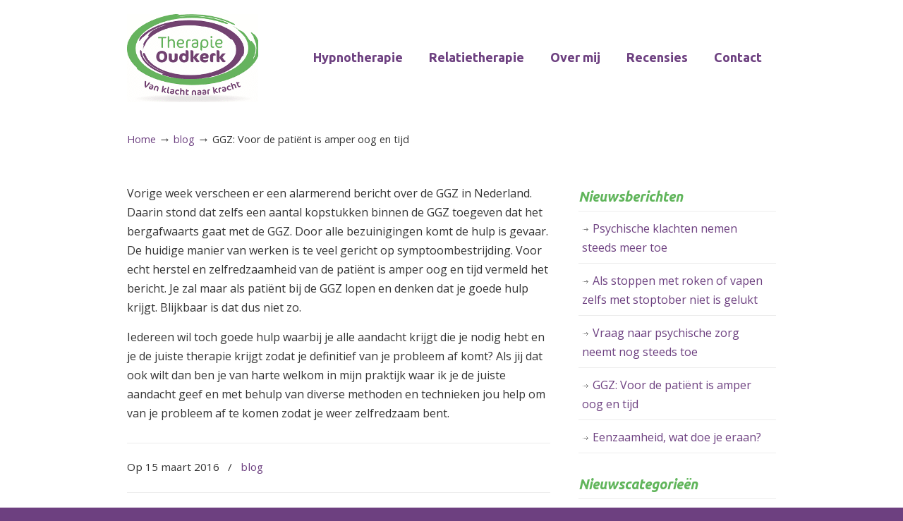

--- FILE ---
content_type: text/html; charset=UTF-8
request_url: https://therapie-zaanstad.nl/281-2/
body_size: 15106
content:
<!DOCTYPE html>
<html lang="nl-NL">
<head>
		<meta charset="UTF-8">
	<meta name="viewport" content="width=device-width, initial-scale=1.0, maximum-scale=1.0">
	<link rel="profile" href="https://gmpg.org/xfn/11">
	<meta name='robots' content='index, follow, max-image-preview:large, max-snippet:-1, max-video-preview:-1' />

	<!-- This site is optimized with the Yoast SEO plugin v26.7 - https://yoast.com/wordpress/plugins/seo/ -->
	<title>GGZ: Voor de patiënt is amper oog en tijd - Therapie Oudkerk Zaanstad</title>
<link data-rocket-preload as="style" href="https://fonts.googleapis.com/css?family=Open%20Sans%3Aregular%7CUbuntu%3A700%2C700italic&#038;display=swap" rel="preload">
<link href="https://fonts.googleapis.com/css?family=Open%20Sans%3Aregular%7CUbuntu%3A700%2C700italic&#038;display=swap" media="print" onload="this.media=&#039;all&#039;" rel="stylesheet">
<noscript data-wpr-hosted-gf-parameters=""><link rel="stylesheet" href="https://fonts.googleapis.com/css?family=Open%20Sans%3Aregular%7CUbuntu%3A700%2C700italic&#038;display=swap"></noscript>
	<link rel="canonical" href="https://therapie-zaanstad.nl/281-2/" />
	<meta property="og:locale" content="nl_NL" />
	<meta property="og:type" content="article" />
	<meta property="og:title" content="GGZ: Voor de patiënt is amper oog en tijd - Therapie Oudkerk Zaanstad" />
	<meta property="og:description" content="Vorige week verscheen er een alarmerend bericht over de GGZ in Nederland. Daarin stond dat zelfs een aantal kopstukken binnen de GGZ toegeven dat het  bergafwaarts gaat met de GGZ. Door alle bezuinigingen komt de hulp is gevaar. De huidige manier van werken is te veel gericht" />
	<meta property="og:url" content="https://therapie-zaanstad.nl/281-2/" />
	<meta property="og:site_name" content="Therapie Oudkerk Zaanstad" />
	<meta property="article:published_time" content="2016-03-15T20:31:51+00:00" />
	<meta property="article:modified_time" content="2017-01-01T21:27:59+00:00" />
	<meta name="author" content="koosoudkerktza" />
	<meta name="twitter:card" content="summary_large_image" />
	<meta name="twitter:label1" content="Geschreven door" />
	<meta name="twitter:data1" content="koosoudkerktza" />
	<meta name="twitter:label2" content="Geschatte leestijd" />
	<meta name="twitter:data2" content="1 minuut" />
	<script type="application/ld+json" class="yoast-schema-graph">{"@context":"https://schema.org","@graph":[{"@type":"Article","@id":"https://therapie-zaanstad.nl/281-2/#article","isPartOf":{"@id":"https://therapie-zaanstad.nl/281-2/"},"author":{"name":"koosoudkerktza","@id":"https://therapie-zaanstad.nl/#/schema/person/1b6dc842a317a9f8c0ea1e4177ca9cae"},"headline":"GGZ: Voor de patiënt is amper oog en tijd","datePublished":"2016-03-15T20:31:51+00:00","dateModified":"2017-01-01T21:27:59+00:00","mainEntityOfPage":{"@id":"https://therapie-zaanstad.nl/281-2/"},"wordCount":170,"articleSection":["blog"],"inLanguage":"nl-NL"},{"@type":"WebPage","@id":"https://therapie-zaanstad.nl/281-2/","url":"https://therapie-zaanstad.nl/281-2/","name":"GGZ: Voor de patiënt is amper oog en tijd - Therapie Oudkerk Zaanstad","isPartOf":{"@id":"https://therapie-zaanstad.nl/#website"},"datePublished":"2016-03-15T20:31:51+00:00","dateModified":"2017-01-01T21:27:59+00:00","author":{"@id":"https://therapie-zaanstad.nl/#/schema/person/1b6dc842a317a9f8c0ea1e4177ca9cae"},"breadcrumb":{"@id":"https://therapie-zaanstad.nl/281-2/#breadcrumb"},"inLanguage":"nl-NL","potentialAction":[{"@type":"ReadAction","target":["https://therapie-zaanstad.nl/281-2/"]}]},{"@type":"BreadcrumbList","@id":"https://therapie-zaanstad.nl/281-2/#breadcrumb","itemListElement":[{"@type":"ListItem","position":1,"name":"Home","item":"https://therapie-zaanstad.nl/"},{"@type":"ListItem","position":2,"name":"GGZ: Voor de patiënt is amper oog en tijd"}]},{"@type":"WebSite","@id":"https://therapie-zaanstad.nl/#website","url":"https://therapie-zaanstad.nl/","name":"Therapie Oudkerk Zaanstad","description":"","potentialAction":[{"@type":"SearchAction","target":{"@type":"EntryPoint","urlTemplate":"https://therapie-zaanstad.nl/?s={search_term_string}"},"query-input":{"@type":"PropertyValueSpecification","valueRequired":true,"valueName":"search_term_string"}}],"inLanguage":"nl-NL"},{"@type":"Person","@id":"https://therapie-zaanstad.nl/#/schema/person/1b6dc842a317a9f8c0ea1e4177ca9cae","name":"koosoudkerktza","image":{"@type":"ImageObject","inLanguage":"nl-NL","@id":"https://therapie-zaanstad.nl/#/schema/person/image/","url":"https://secure.gravatar.com/avatar/1c776c6a04e7f2e0934689376c12637f4afb1830bbe0c347af9b420840cff0aa?s=96&d=mm&r=g","contentUrl":"https://secure.gravatar.com/avatar/1c776c6a04e7f2e0934689376c12637f4afb1830bbe0c347af9b420840cff0aa?s=96&d=mm&r=g","caption":"koosoudkerktza"},"url":"https://therapie-zaanstad.nl/author/koosoudkerktza/"}]}</script>
	<!-- / Yoast SEO plugin. -->


<link rel='dns-prefetch' href='//fonts.googleapis.com' />
<link href='https://fonts.gstatic.com' crossorigin rel='preconnect' />
<link rel="alternate" type="application/rss+xml" title="Therapie Oudkerk Zaanstad &raquo; feed" href="https://therapie-zaanstad.nl/feed/" />
<link rel="alternate" type="application/rss+xml" title="Therapie Oudkerk Zaanstad &raquo; reacties feed" href="https://therapie-zaanstad.nl/comments/feed/" />
<link rel="alternate" title="oEmbed (JSON)" type="application/json+oembed" href="https://therapie-zaanstad.nl/wp-json/oembed/1.0/embed?url=https%3A%2F%2Ftherapie-zaanstad.nl%2F281-2%2F" />
<link rel="alternate" title="oEmbed (XML)" type="text/xml+oembed" href="https://therapie-zaanstad.nl/wp-json/oembed/1.0/embed?url=https%3A%2F%2Ftherapie-zaanstad.nl%2F281-2%2F&#038;format=xml" />
<style id='wp-img-auto-sizes-contain-inline-css' type='text/css'>
img:is([sizes=auto i],[sizes^="auto," i]){contain-intrinsic-size:3000px 1500px}
/*# sourceURL=wp-img-auto-sizes-contain-inline-css */
</style>
<style id='wp-emoji-styles-inline-css' type='text/css'>

	img.wp-smiley, img.emoji {
		display: inline !important;
		border: none !important;
		box-shadow: none !important;
		height: 1em !important;
		width: 1em !important;
		margin: 0 0.07em !important;
		vertical-align: -0.1em !important;
		background: none !important;
		padding: 0 !important;
	}
/*# sourceURL=wp-emoji-styles-inline-css */
</style>
<style id='wp-block-library-inline-css' type='text/css'>
:root{--wp-block-synced-color:#7a00df;--wp-block-synced-color--rgb:122,0,223;--wp-bound-block-color:var(--wp-block-synced-color);--wp-editor-canvas-background:#ddd;--wp-admin-theme-color:#007cba;--wp-admin-theme-color--rgb:0,124,186;--wp-admin-theme-color-darker-10:#006ba1;--wp-admin-theme-color-darker-10--rgb:0,107,160.5;--wp-admin-theme-color-darker-20:#005a87;--wp-admin-theme-color-darker-20--rgb:0,90,135;--wp-admin-border-width-focus:2px}@media (min-resolution:192dpi){:root{--wp-admin-border-width-focus:1.5px}}.wp-element-button{cursor:pointer}:root .has-very-light-gray-background-color{background-color:#eee}:root .has-very-dark-gray-background-color{background-color:#313131}:root .has-very-light-gray-color{color:#eee}:root .has-very-dark-gray-color{color:#313131}:root .has-vivid-green-cyan-to-vivid-cyan-blue-gradient-background{background:linear-gradient(135deg,#00d084,#0693e3)}:root .has-purple-crush-gradient-background{background:linear-gradient(135deg,#34e2e4,#4721fb 50%,#ab1dfe)}:root .has-hazy-dawn-gradient-background{background:linear-gradient(135deg,#faaca8,#dad0ec)}:root .has-subdued-olive-gradient-background{background:linear-gradient(135deg,#fafae1,#67a671)}:root .has-atomic-cream-gradient-background{background:linear-gradient(135deg,#fdd79a,#004a59)}:root .has-nightshade-gradient-background{background:linear-gradient(135deg,#330968,#31cdcf)}:root .has-midnight-gradient-background{background:linear-gradient(135deg,#020381,#2874fc)}:root{--wp--preset--font-size--normal:16px;--wp--preset--font-size--huge:42px}.has-regular-font-size{font-size:1em}.has-larger-font-size{font-size:2.625em}.has-normal-font-size{font-size:var(--wp--preset--font-size--normal)}.has-huge-font-size{font-size:var(--wp--preset--font-size--huge)}.has-text-align-center{text-align:center}.has-text-align-left{text-align:left}.has-text-align-right{text-align:right}.has-fit-text{white-space:nowrap!important}#end-resizable-editor-section{display:none}.aligncenter{clear:both}.items-justified-left{justify-content:flex-start}.items-justified-center{justify-content:center}.items-justified-right{justify-content:flex-end}.items-justified-space-between{justify-content:space-between}.screen-reader-text{border:0;clip-path:inset(50%);height:1px;margin:-1px;overflow:hidden;padding:0;position:absolute;width:1px;word-wrap:normal!important}.screen-reader-text:focus{background-color:#ddd;clip-path:none;color:#444;display:block;font-size:1em;height:auto;left:5px;line-height:normal;padding:15px 23px 14px;text-decoration:none;top:5px;width:auto;z-index:100000}html :where(.has-border-color){border-style:solid}html :where([style*=border-top-color]){border-top-style:solid}html :where([style*=border-right-color]){border-right-style:solid}html :where([style*=border-bottom-color]){border-bottom-style:solid}html :where([style*=border-left-color]){border-left-style:solid}html :where([style*=border-width]){border-style:solid}html :where([style*=border-top-width]){border-top-style:solid}html :where([style*=border-right-width]){border-right-style:solid}html :where([style*=border-bottom-width]){border-bottom-style:solid}html :where([style*=border-left-width]){border-left-style:solid}html :where(img[class*=wp-image-]){height:auto;max-width:100%}:where(figure){margin:0 0 1em}html :where(.is-position-sticky){--wp-admin--admin-bar--position-offset:var(--wp-admin--admin-bar--height,0px)}@media screen and (max-width:600px){html :where(.is-position-sticky){--wp-admin--admin-bar--position-offset:0px}}

/*# sourceURL=wp-block-library-inline-css */
</style><style id='global-styles-inline-css' type='text/css'>
:root{--wp--preset--aspect-ratio--square: 1;--wp--preset--aspect-ratio--4-3: 4/3;--wp--preset--aspect-ratio--3-4: 3/4;--wp--preset--aspect-ratio--3-2: 3/2;--wp--preset--aspect-ratio--2-3: 2/3;--wp--preset--aspect-ratio--16-9: 16/9;--wp--preset--aspect-ratio--9-16: 9/16;--wp--preset--color--black: #000000;--wp--preset--color--cyan-bluish-gray: #abb8c3;--wp--preset--color--white: #ffffff;--wp--preset--color--pale-pink: #f78da7;--wp--preset--color--vivid-red: #cf2e2e;--wp--preset--color--luminous-vivid-orange: #ff6900;--wp--preset--color--luminous-vivid-amber: #fcb900;--wp--preset--color--light-green-cyan: #7bdcb5;--wp--preset--color--vivid-green-cyan: #00d084;--wp--preset--color--pale-cyan-blue: #8ed1fc;--wp--preset--color--vivid-cyan-blue: #0693e3;--wp--preset--color--vivid-purple: #9b51e0;--wp--preset--gradient--vivid-cyan-blue-to-vivid-purple: linear-gradient(135deg,rgb(6,147,227) 0%,rgb(155,81,224) 100%);--wp--preset--gradient--light-green-cyan-to-vivid-green-cyan: linear-gradient(135deg,rgb(122,220,180) 0%,rgb(0,208,130) 100%);--wp--preset--gradient--luminous-vivid-amber-to-luminous-vivid-orange: linear-gradient(135deg,rgb(252,185,0) 0%,rgb(255,105,0) 100%);--wp--preset--gradient--luminous-vivid-orange-to-vivid-red: linear-gradient(135deg,rgb(255,105,0) 0%,rgb(207,46,46) 100%);--wp--preset--gradient--very-light-gray-to-cyan-bluish-gray: linear-gradient(135deg,rgb(238,238,238) 0%,rgb(169,184,195) 100%);--wp--preset--gradient--cool-to-warm-spectrum: linear-gradient(135deg,rgb(74,234,220) 0%,rgb(151,120,209) 20%,rgb(207,42,186) 40%,rgb(238,44,130) 60%,rgb(251,105,98) 80%,rgb(254,248,76) 100%);--wp--preset--gradient--blush-light-purple: linear-gradient(135deg,rgb(255,206,236) 0%,rgb(152,150,240) 100%);--wp--preset--gradient--blush-bordeaux: linear-gradient(135deg,rgb(254,205,165) 0%,rgb(254,45,45) 50%,rgb(107,0,62) 100%);--wp--preset--gradient--luminous-dusk: linear-gradient(135deg,rgb(255,203,112) 0%,rgb(199,81,192) 50%,rgb(65,88,208) 100%);--wp--preset--gradient--pale-ocean: linear-gradient(135deg,rgb(255,245,203) 0%,rgb(182,227,212) 50%,rgb(51,167,181) 100%);--wp--preset--gradient--electric-grass: linear-gradient(135deg,rgb(202,248,128) 0%,rgb(113,206,126) 100%);--wp--preset--gradient--midnight: linear-gradient(135deg,rgb(2,3,129) 0%,rgb(40,116,252) 100%);--wp--preset--font-size--small: 14px;--wp--preset--font-size--medium: 20px;--wp--preset--font-size--large: 36px;--wp--preset--font-size--x-large: 42px;--wp--preset--font-size--normal: 16px;--wp--preset--font-size--larger: 50px;--wp--preset--spacing--20: 0.44rem;--wp--preset--spacing--30: 0.67rem;--wp--preset--spacing--40: 1rem;--wp--preset--spacing--50: 1.5rem;--wp--preset--spacing--60: 2.25rem;--wp--preset--spacing--70: 3.38rem;--wp--preset--spacing--80: 5.06rem;--wp--preset--shadow--natural: 6px 6px 9px rgba(0, 0, 0, 0.2);--wp--preset--shadow--deep: 12px 12px 50px rgba(0, 0, 0, 0.4);--wp--preset--shadow--sharp: 6px 6px 0px rgba(0, 0, 0, 0.2);--wp--preset--shadow--outlined: 6px 6px 0px -3px rgb(255, 255, 255), 6px 6px rgb(0, 0, 0);--wp--preset--shadow--crisp: 6px 6px 0px rgb(0, 0, 0);}:where(.is-layout-flex){gap: 0.5em;}:where(.is-layout-grid){gap: 0.5em;}body .is-layout-flex{display: flex;}.is-layout-flex{flex-wrap: wrap;align-items: center;}.is-layout-flex > :is(*, div){margin: 0;}body .is-layout-grid{display: grid;}.is-layout-grid > :is(*, div){margin: 0;}:where(.wp-block-columns.is-layout-flex){gap: 2em;}:where(.wp-block-columns.is-layout-grid){gap: 2em;}:where(.wp-block-post-template.is-layout-flex){gap: 1.25em;}:where(.wp-block-post-template.is-layout-grid){gap: 1.25em;}.has-black-color{color: var(--wp--preset--color--black) !important;}.has-cyan-bluish-gray-color{color: var(--wp--preset--color--cyan-bluish-gray) !important;}.has-white-color{color: var(--wp--preset--color--white) !important;}.has-pale-pink-color{color: var(--wp--preset--color--pale-pink) !important;}.has-vivid-red-color{color: var(--wp--preset--color--vivid-red) !important;}.has-luminous-vivid-orange-color{color: var(--wp--preset--color--luminous-vivid-orange) !important;}.has-luminous-vivid-amber-color{color: var(--wp--preset--color--luminous-vivid-amber) !important;}.has-light-green-cyan-color{color: var(--wp--preset--color--light-green-cyan) !important;}.has-vivid-green-cyan-color{color: var(--wp--preset--color--vivid-green-cyan) !important;}.has-pale-cyan-blue-color{color: var(--wp--preset--color--pale-cyan-blue) !important;}.has-vivid-cyan-blue-color{color: var(--wp--preset--color--vivid-cyan-blue) !important;}.has-vivid-purple-color{color: var(--wp--preset--color--vivid-purple) !important;}.has-black-background-color{background-color: var(--wp--preset--color--black) !important;}.has-cyan-bluish-gray-background-color{background-color: var(--wp--preset--color--cyan-bluish-gray) !important;}.has-white-background-color{background-color: var(--wp--preset--color--white) !important;}.has-pale-pink-background-color{background-color: var(--wp--preset--color--pale-pink) !important;}.has-vivid-red-background-color{background-color: var(--wp--preset--color--vivid-red) !important;}.has-luminous-vivid-orange-background-color{background-color: var(--wp--preset--color--luminous-vivid-orange) !important;}.has-luminous-vivid-amber-background-color{background-color: var(--wp--preset--color--luminous-vivid-amber) !important;}.has-light-green-cyan-background-color{background-color: var(--wp--preset--color--light-green-cyan) !important;}.has-vivid-green-cyan-background-color{background-color: var(--wp--preset--color--vivid-green-cyan) !important;}.has-pale-cyan-blue-background-color{background-color: var(--wp--preset--color--pale-cyan-blue) !important;}.has-vivid-cyan-blue-background-color{background-color: var(--wp--preset--color--vivid-cyan-blue) !important;}.has-vivid-purple-background-color{background-color: var(--wp--preset--color--vivid-purple) !important;}.has-black-border-color{border-color: var(--wp--preset--color--black) !important;}.has-cyan-bluish-gray-border-color{border-color: var(--wp--preset--color--cyan-bluish-gray) !important;}.has-white-border-color{border-color: var(--wp--preset--color--white) !important;}.has-pale-pink-border-color{border-color: var(--wp--preset--color--pale-pink) !important;}.has-vivid-red-border-color{border-color: var(--wp--preset--color--vivid-red) !important;}.has-luminous-vivid-orange-border-color{border-color: var(--wp--preset--color--luminous-vivid-orange) !important;}.has-luminous-vivid-amber-border-color{border-color: var(--wp--preset--color--luminous-vivid-amber) !important;}.has-light-green-cyan-border-color{border-color: var(--wp--preset--color--light-green-cyan) !important;}.has-vivid-green-cyan-border-color{border-color: var(--wp--preset--color--vivid-green-cyan) !important;}.has-pale-cyan-blue-border-color{border-color: var(--wp--preset--color--pale-cyan-blue) !important;}.has-vivid-cyan-blue-border-color{border-color: var(--wp--preset--color--vivid-cyan-blue) !important;}.has-vivid-purple-border-color{border-color: var(--wp--preset--color--vivid-purple) !important;}.has-vivid-cyan-blue-to-vivid-purple-gradient-background{background: var(--wp--preset--gradient--vivid-cyan-blue-to-vivid-purple) !important;}.has-light-green-cyan-to-vivid-green-cyan-gradient-background{background: var(--wp--preset--gradient--light-green-cyan-to-vivid-green-cyan) !important;}.has-luminous-vivid-amber-to-luminous-vivid-orange-gradient-background{background: var(--wp--preset--gradient--luminous-vivid-amber-to-luminous-vivid-orange) !important;}.has-luminous-vivid-orange-to-vivid-red-gradient-background{background: var(--wp--preset--gradient--luminous-vivid-orange-to-vivid-red) !important;}.has-very-light-gray-to-cyan-bluish-gray-gradient-background{background: var(--wp--preset--gradient--very-light-gray-to-cyan-bluish-gray) !important;}.has-cool-to-warm-spectrum-gradient-background{background: var(--wp--preset--gradient--cool-to-warm-spectrum) !important;}.has-blush-light-purple-gradient-background{background: var(--wp--preset--gradient--blush-light-purple) !important;}.has-blush-bordeaux-gradient-background{background: var(--wp--preset--gradient--blush-bordeaux) !important;}.has-luminous-dusk-gradient-background{background: var(--wp--preset--gradient--luminous-dusk) !important;}.has-pale-ocean-gradient-background{background: var(--wp--preset--gradient--pale-ocean) !important;}.has-electric-grass-gradient-background{background: var(--wp--preset--gradient--electric-grass) !important;}.has-midnight-gradient-background{background: var(--wp--preset--gradient--midnight) !important;}.has-small-font-size{font-size: var(--wp--preset--font-size--small) !important;}.has-medium-font-size{font-size: var(--wp--preset--font-size--medium) !important;}.has-large-font-size{font-size: var(--wp--preset--font-size--large) !important;}.has-x-large-font-size{font-size: var(--wp--preset--font-size--x-large) !important;}
/*# sourceURL=global-styles-inline-css */
</style>

<style id='classic-theme-styles-inline-css' type='text/css'>
/*! This file is auto-generated */
.wp-block-button__link{color:#fff;background-color:#32373c;border-radius:9999px;box-shadow:none;text-decoration:none;padding:calc(.667em + 2px) calc(1.333em + 2px);font-size:1.125em}.wp-block-file__button{background:#32373c;color:#fff;text-decoration:none}
/*# sourceURL=/wp-includes/css/classic-themes.min.css */
</style>
<link data-minify="1" rel='stylesheet' id='essential-grid-plugin-settings-css' href='https://therapie-zaanstad.nl/wp-content/cache/min/1/wp-content/plugins/essential-grid/public/assets/css/settings.css?ver=1697997941' type='text/css' media='all' />
<link data-minify="1" rel='stylesheet' id='tp-fontello-css' href='https://therapie-zaanstad.nl/wp-content/cache/min/1/wp-content/plugins/essential-grid/public/assets/font/fontello/css/fontello.css?ver=1697997941' type='text/css' media='all' />

<link data-minify="1" rel='stylesheet' id='u-design-reset-css' href='https://therapie-zaanstad.nl/wp-content/cache/min/1/wp-content/themes/u-design/assets/css/frontend/layout/reset.css?ver=1697997941' type='text/css' media='screen' />
<link data-minify="1" rel='stylesheet' id='u-design-grid-960-css' href='https://therapie-zaanstad.nl/wp-content/cache/min/1/wp-content/themes/u-design/assets/css/frontend/layout/960.css?ver=1697997941' type='text/css' media='screen' />
<link data-minify="1" rel='stylesheet' id='u-design-superfish_menu-css' href='https://therapie-zaanstad.nl/wp-content/cache/min/1/wp-content/themes/u-design/inc/frontend/superfish-menu/css/superfish.css?ver=1697997941' type='text/css' media='screen' />
<link data-minify="1" rel='stylesheet' id='u-design-pretty_photo-css' href='https://therapie-zaanstad.nl/wp-content/cache/min/1/wp-content/themes/u-design/inc/frontend/prettyPhoto/css/prettyPhoto.css?ver=1697997941' type='text/css' media='screen' />
<link data-minify="1" rel='stylesheet' id='u-design-font-awesome-css' href='https://therapie-zaanstad.nl/wp-content/cache/min/1/wp-content/themes/u-design/inc/shared/font-awesome/css/font-awesome.min.css?ver=1697997941' type='text/css' media='screen' />
<link data-minify="1" rel='stylesheet' id='u-design-style-css' href='https://therapie-zaanstad.nl/wp-content/cache/min/1/wp-content/themes/u-design/assets/css/frontend/global/style.css?ver=1697997941' type='text/css' media='screen' />
<link data-minify="1" rel='stylesheet' id='u-design-custom-style-css' href='https://therapie-zaanstad.nl/wp-content/cache/min/1/wp-content/themes/u-design/assets/css/frontend/global/custom_style.css?ver=1697997941' type='text/css' media='screen' />
<link data-minify="1" rel='stylesheet' id='u-design-responsive-css' href='https://therapie-zaanstad.nl/wp-content/cache/min/1/wp-content/themes/u-design/assets/css/frontend/layout/responsive.css?ver=1697997941' type='text/css' media='screen' />
<link data-minify="1" rel='stylesheet' id='u-design-style-orig-css' href='https://therapie-zaanstad.nl/wp-content/cache/min/1/wp-content/themes/u-design-child/style.css?ver=1697997941' type='text/css' media='screen' />
<link data-minify="1" rel='stylesheet' id='wp-pagenavi-css' href='https://therapie-zaanstad.nl/wp-content/cache/min/1/wp-content/plugins/wp-pagenavi/pagenavi-css.css?ver=1697997941' type='text/css' media='all' />
<link data-minify="1" rel='stylesheet' id='call-now-button-modern-style-css' href='https://therapie-zaanstad.nl/wp-content/cache/min/1/wp-content/plugins/call-now-button/resources/style/modern.css?ver=1697997942' type='text/css' media='all' />
<script type="text/javascript" src="https://therapie-zaanstad.nl/wp-includes/js/jquery/jquery.min.js?ver=3.7.1" id="jquery-core-js"></script>
<script type="text/javascript" src="https://therapie-zaanstad.nl/wp-includes/js/jquery/jquery-migrate.min.js?ver=3.4.1" id="jquery-migrate-js"></script>
<script type="text/javascript" src="//therapie-zaanstad.nl/wp-content/plugins/revslider/sr6/assets/js/rbtools.min.js?ver=6.7.29" async id="tp-tools-js"></script>
<script type="text/javascript" src="//therapie-zaanstad.nl/wp-content/plugins/revslider/sr6/assets/js/rs6.min.js?ver=6.7.35" async id="revmin-js"></script>
<script></script><link rel="https://api.w.org/" href="https://therapie-zaanstad.nl/wp-json/" /><link rel="alternate" title="JSON" type="application/json" href="https://therapie-zaanstad.nl/wp-json/wp/v2/posts/281" /><link rel="EditURI" type="application/rsd+xml" title="RSD" href="https://therapie-zaanstad.nl/xmlrpc.php?rsd" />
<link rel='shortlink' href='https://therapie-zaanstad.nl/?p=281' />
<!-- Global site tag (gtag.js) - Google Analytics -->
<script async src="https://www.googletagmanager.com/gtag/js?id=UA-112758310-1"></script>
<script>
  window.dataLayer = window.dataLayer || [];
  function gtag(){dataLayer.push(arguments);}
  gtag('js', new Date());

  gtag('config',‘UA-112758310-1, { 'anonymize_ip': true });
</script><meta name="generator" content="Powered by WPBakery Page Builder - drag and drop page builder for WordPress."/>
<meta name="generator" content="Powered by Slider Revolution 6.7.35 - responsive, Mobile-Friendly Slider Plugin for WordPress with comfortable drag and drop interface." />
<link rel="pingback" href="https://therapie-zaanstad.nl/xmlrpc.php" />
<link rel="icon" href="https://therapie-zaanstad.nl/wp-content/uploads/2018/10/cropped-favicon-1-32x32.png" sizes="32x32" />
<link rel="icon" href="https://therapie-zaanstad.nl/wp-content/uploads/2018/10/cropped-favicon-1-192x192.png" sizes="192x192" />
<link rel="apple-touch-icon" href="https://therapie-zaanstad.nl/wp-content/uploads/2018/10/cropped-favicon-1-180x180.png" />
<meta name="msapplication-TileImage" content="https://therapie-zaanstad.nl/wp-content/uploads/2018/10/cropped-favicon-1-270x270.png" />
<script>function setREVStartSize(e){
			//window.requestAnimationFrame(function() {
				window.RSIW = window.RSIW===undefined ? window.innerWidth : window.RSIW;
				window.RSIH = window.RSIH===undefined ? window.innerHeight : window.RSIH;
				try {
					var pw = document.getElementById(e.c).parentNode.offsetWidth,
						newh;
					pw = pw===0 || isNaN(pw) || (e.l=="fullwidth" || e.layout=="fullwidth") ? window.RSIW : pw;
					e.tabw = e.tabw===undefined ? 0 : parseInt(e.tabw);
					e.thumbw = e.thumbw===undefined ? 0 : parseInt(e.thumbw);
					e.tabh = e.tabh===undefined ? 0 : parseInt(e.tabh);
					e.thumbh = e.thumbh===undefined ? 0 : parseInt(e.thumbh);
					e.tabhide = e.tabhide===undefined ? 0 : parseInt(e.tabhide);
					e.thumbhide = e.thumbhide===undefined ? 0 : parseInt(e.thumbhide);
					e.mh = e.mh===undefined || e.mh=="" || e.mh==="auto" ? 0 : parseInt(e.mh,0);
					if(e.layout==="fullscreen" || e.l==="fullscreen")
						newh = Math.max(e.mh,window.RSIH);
					else{
						e.gw = Array.isArray(e.gw) ? e.gw : [e.gw];
						for (var i in e.rl) if (e.gw[i]===undefined || e.gw[i]===0) e.gw[i] = e.gw[i-1];
						e.gh = e.el===undefined || e.el==="" || (Array.isArray(e.el) && e.el.length==0)? e.gh : e.el;
						e.gh = Array.isArray(e.gh) ? e.gh : [e.gh];
						for (var i in e.rl) if (e.gh[i]===undefined || e.gh[i]===0) e.gh[i] = e.gh[i-1];
											
						var nl = new Array(e.rl.length),
							ix = 0,
							sl;
						e.tabw = e.tabhide>=pw ? 0 : e.tabw;
						e.thumbw = e.thumbhide>=pw ? 0 : e.thumbw;
						e.tabh = e.tabhide>=pw ? 0 : e.tabh;
						e.thumbh = e.thumbhide>=pw ? 0 : e.thumbh;
						for (var i in e.rl) nl[i] = e.rl[i]<window.RSIW ? 0 : e.rl[i];
						sl = nl[0];
						for (var i in nl) if (sl>nl[i] && nl[i]>0) { sl = nl[i]; ix=i;}
						var m = pw>(e.gw[ix]+e.tabw+e.thumbw) ? 1 : (pw-(e.tabw+e.thumbw)) / (e.gw[ix]);
						newh =  (e.gh[ix] * m) + (e.tabh + e.thumbh);
					}
					var el = document.getElementById(e.c);
					if (el!==null && el) el.style.height = newh+"px";
					el = document.getElementById(e.c+"_wrapper");
					if (el!==null && el) {
						el.style.height = newh+"px";
						el.style.display = "block";
					}
				} catch(e){
					console.log("Failure at Presize of Slider:" + e)
				}
			//});
		  };</script>
		<style type="text/css" id="wp-custom-css">
			div.wpforms-container-full .wpforms-form input[type=submit], 
div.wpforms-container-full .wpforms-form button[type=submit] {
    background-color: #6D4080; /* purple background */
color: #fff; /* white text */
width: 100%; /* Make the button full-width */
}		</style>
		<noscript><style> .wpb_animate_when_almost_visible { opacity: 1; }</style></noscript>	<link data-minify="1" rel='stylesheet' id='rs-plugin-settings-css' href='https://therapie-zaanstad.nl/wp-content/cache/min/1/wp-content/plugins/revslider/sr6/assets/css/rs6.css?ver=1712341050' type='text/css' media='all' />
<style id='rs-plugin-settings-inline-css' type='text/css'>
#rs-demo-id {}
/*# sourceURL=rs-plugin-settings-inline-css */
</style>
<meta name="generator" content="WP Rocket 3.20.3" data-wpr-features="wpr_minify_js wpr_minify_css wpr_preload_links wpr_desktop" /></head>
<body  class="wp-singular post-template-default single single-post postid-281 single-format-standard wp-embed-responsive wp-theme-u-design wp-child-theme-u-design-child u-design-responsive-on  u-design-fixed-menu-on wpb-js-composer js-comp-ver-8.2 vc_responsive udesign-is-global-page-width udesign-fa no_title_section">
		
	<div data-rocket-location-hash="0b656cf6e8281144dd19b31076427168" id="wrapper-1">
					<header data-rocket-location-hash="a8be6afe9f28ca3b14b39379bfab019b" id="top-wrapper">
								<div data-rocket-location-hash="575258654e34b395ec3209394811b08c" id="top-elements" class="container_24">
							<div id="logo" class="grid_14">
							<div class="site-name"><a title="Therapie Oudkerk Zaanstad" href="https://therapie-zaanstad.nl">Therapie Oudkerk Zaanstad</a></div>
					</div>
					</div>
				<!-- end top-elements -->
						<div data-rocket-location-hash="02359f913691b0f71dccb921293d532c" class="clear"></div>
		<nav id="main-menu">
			<div id="dropdown-holder" class="container_24">
				<div id="navigation-menu" class="navigation-menu"><ul id="main-top-menu" class="sf-menu"><li id="menu-item-1051" class="menu-item menu-item-type-custom menu-item-object-custom menu-item-has-children menu-item-1051"><a href="#"><span>Hypnotherapie</span></a>
<ul class="sub-menu">
	<li id="menu-item-1065" class="menu-item menu-item-type-post_type menu-item-object-page menu-item-1065"><a href="https://therapie-zaanstad.nl/hypnotherapie-hypnosetherapie/"><span>Wat is hypnotherapie</span></a></li>
	<li id="menu-item-1116" class="menu-item menu-item-type-post_type menu-item-object-page menu-item-1116"><a href="https://therapie-zaanstad.nl/waarbij-helpt-hypnotherapie/"><span>Bij welke klachten helpt hypnotherapie?</span></a></li>
	<li id="menu-item-1043" class="menu-item menu-item-type-post_type menu-item-object-page menu-item-1043"><a href="https://therapie-zaanstad.nl/stoppen-met-roken-met-hypnotherapie/"><span>Stoppen met roken met hypnotherapie</span></a></li>
	<li id="menu-item-1040" class="menu-item menu-item-type-post_type menu-item-object-page menu-item-1040"><a href="https://therapie-zaanstad.nl/afvallen-met-hypnotherapie/"><span>Afvallen met hypnotherapie</span></a></li>
	<li id="menu-item-1595" class="menu-item menu-item-type-post_type menu-item-object-page menu-item-1595"><a href="https://therapie-zaanstad.nl/zelfbeeld-onzekerheid-zelfvertrouwen/"><span>Zelfvertrouwen verbeteren met hypnotherapie</span></a></li>
	<li id="menu-item-1230" class="menu-item menu-item-type-post_type menu-item-object-page menu-item-1230"><a href="https://therapie-zaanstad.nl/regressie-regressietherapie/"><span>Regressie-regressietherapie</span></a></li>
	<li id="menu-item-1231" class="menu-item menu-item-type-post_type menu-item-object-page menu-item-1231"><a href="https://therapie-zaanstad.nl/zielsregressie/"><span>Zielsregressie</span></a></li>
	<li id="menu-item-1204" class="menu-item menu-item-type-post_type menu-item-object-page menu-item-1204"><a href="https://therapie-zaanstad.nl/stress-aanpakken-met-hypnotherapie/"><span>Stress aanpakken met hypnotherapie</span></a></li>
	<li id="menu-item-1623" class="menu-item menu-item-type-post_type menu-item-object-page menu-item-1623"><a href="https://therapie-zaanstad.nl/lichamelijke-klachten-oplossen-met-hypnotherapie/"><span>Lichamelijke klachten oplossen met hypnotherapie</span></a></li>
	<li id="menu-item-1562" class="menu-item menu-item-type-post_type menu-item-object-page menu-item-1562"><a href="https://therapie-zaanstad.nl/angst-fobie-oplossen-met-hypnotherapie/"><span>Angst en fobie oplossen met hypnotherapie</span></a></li>
	<li id="menu-item-347" class="menu-item menu-item-type-post_type menu-item-object-page menu-item-347"><a href="https://therapie-zaanstad.nl/life-coaching/"><span>Life-coaching</span></a></li>
</ul>
</li>
<li id="menu-item-346" class="menu-item menu-item-type-post_type menu-item-object-page menu-item-346"><a href="https://therapie-zaanstad.nl/relatietherapie/"><span>Relatietherapie</span></a></li>
<li id="menu-item-1052" class="menu-item menu-item-type-custom menu-item-object-custom menu-item-has-children menu-item-1052"><a href="#"><span>Over mij</span></a>
<ul class="sub-menu">
	<li id="menu-item-349" class="menu-item menu-item-type-post_type menu-item-object-page menu-item-privacy-policy menu-item-349"><a rel="privacy-policy" href="https://therapie-zaanstad.nl/therapeut-coach-koos-oudkerk/"><span>Wie ben ik</span></a></li>
	<li id="menu-item-1050" class="menu-item menu-item-type-post_type menu-item-object-page menu-item-1050"><a href="https://therapie-zaanstad.nl/tarieven-hypnotherapie-relatietherapie/"><span>Tarieven</span></a></li>
</ul>
</li>
<li id="menu-item-1099" class="menu-item menu-item-type-post_type menu-item-object-page menu-item-1099"><a href="https://therapie-zaanstad.nl/recensies-hypnotherapie-relatietherapie-life-coaching/"><span>Recensies</span></a></li>
<li id="menu-item-899" class="menu-item menu-item-type-post_type menu-item-object-page menu-item-899"><a href="https://therapie-zaanstad.nl/contact/"><span>Contact</span></a></li>
</ul></div>			</div>
			<!-- end dropdown-holder -->
		</nav>
		<!-- end top-main-menu -->
				</header>
			<!-- end top-wrapper -->
					<div data-rocket-location-hash="efd4e198d77daa3e330951be43db3c6c" class="clear"></div>

				<div data-rocket-location-hash="b7b8a453dbf994d138c0b260247ef354" id="sticky-menu-alias"></div>
		<div data-rocket-location-hash="057a4b3885a4b3cd18af00ca5cc093d5" class="clear"></div>
				<a id="sticky-menu-logo" href="https://therapie-zaanstad.nl" title="Therapie Oudkerk Zaanstad"><img height="40" src="https://therapie-zaanstad.nl/wp-content/uploads/2021/11/Logo-Therapie-Zaanstad-sticky.jpg" alt="logo" /></a>
		
					<section data-rocket-location-hash="fc9cc04c5f33abe183f0bdbdc807fd4a" id="page-content-title">
				<div data-rocket-location-hash="84466fe8621d6084046f3ffdb1338a07" id="page-content-header" class="container_24">
							<div id="page-title">
																			<h1 class="single-pagetitle">GGZ: Voor de patiënt is amper oog en tijd</h1>
																	</div>
					<!-- end page-title -->
						</div>
				<!-- end page-content-header -->
			</section>
			<!-- end page-content-title -->
			<div data-rocket-location-hash="08815472355de1e9fb8405f196dec671" class="clear"></div>
				
			<section data-rocket-location-hash="b3196729c8430c334bde636b5def99f8" id="page-content">

			<nav id="breadcrumbs-container" class="container_24"><p class="breadcrumbs"><a href="https://therapie-zaanstad.nl">Home</a><span class="breadarrow"> &rarr; </span><a href="https://therapie-zaanstad.nl/category/blog/">blog</a><span class="breadarrow"> &rarr; </span><span class="current_crumb">GGZ: Voor de patiënt is amper oog en tijd </span></p></nav>
	<div data-rocket-location-hash="12d0a393f6b603f6e542d2e196e8dc53" id="content-container" class="container_24">
		<main id="main-content" role="main" class="grid_16">
			<div class="main-content-padding">
				

<article class="post-281 post type-post status-publish format-standard hentry category-blog" id="post-281">
    
	    
	<div class="entry">
		<p>Vorige week verscheen er een alarmerend bericht over de GGZ in Nederland. Daarin stond dat zelfs een aantal kopstukken binnen de GGZ toegeven dat het  bergafwaarts gaat met de GGZ. Door alle bezuinigingen komt de hulp is gevaar. De huidige manier van werken is te veel gericht op symptoombestrijding. Voor echt herstel en zelfredzaamheid van de patiënt is amper oog en tijd vermeld het bericht. Je zal maar als patiënt bij de GGZ lopen en denken dat je goede hulp krijgt. Blijkbaar is dat dus niet zo.</p>
<p>Iedereen wil toch goede hulp waarbij je alle aandacht krijgt die je nodig hebt en je de juiste therapie krijgt zodat je definitief van je probleem af komt? Als jij dat ook wilt dan ben je van harte welkom in mijn praktijk waar ik je de juiste aandacht geef en met behulp van diverse methoden en technieken jou help om van je probleem af te komen zodat je weer zelfredzaam bent.</p>

<div class="single-postmetadata-divider-top"><div class="divider"></div></div>

<section class="postmetadata">
	<span>
		Op 15 maart 2016 	</span> &nbsp; <span class="categories-link-divider">/ &nbsp;</span> <span class="postmetadata-categories-link"><a href="https://therapie-zaanstad.nl/category/blog/" rel="category tag">blog</a></span> &nbsp;   
	</section><!-- end postmetadata -->

<div class="single-postmetadata-divider-bottom"><div class="divider"></div></div>
	</div>
    
	    
</article>
<div data-rocket-location-hash="53afab11ed4d01747b52a96cea7ace2d" class="clear"></div>


<div data-rocket-location-hash="430a42a23c6d56403caa3ac6db1ee7ee" class="clear"></div>


<div data-rocket-location-hash="a0673e9fe2c339aaa20b80f4cd412d11" class="clear"></div>

			</div><!-- end main-content-padding -->
		</main><!-- end main-content -->

		
<aside id="sidebar" class="grid_8">
	<div id="sidebarSubnav">
		
		<div id="recent-posts-4" class="widget widget_recent_entries custom-formatting">
		<h3 class="widgettitle">Nieuwsberichten</h3>
		<ul>
											<li>
					<a href="https://therapie-zaanstad.nl/psychische-klachten-nemen-steeds-meer-toe/">Psychische klachten nemen steeds meer toe</a>
									</li>
											<li>
					<a href="https://therapie-zaanstad.nl/als-stoppen-met-roken-of-vapen-zelfs-met-stoptober-niet-is-gelukt/">Als stoppen met roken of vapen zelfs met stoptober niet is gelukt</a>
									</li>
											<li>
					<a href="https://therapie-zaanstad.nl/vraag-naar-psychische-zorg-neemt-nog-steeds-toe/">Vraag naar psychische zorg neemt nog steeds toe</a>
									</li>
											<li>
					<a href="https://therapie-zaanstad.nl/281-2/" aria-current="page">GGZ: Voor de patiënt is amper oog en tijd</a>
									</li>
											<li>
					<a href="https://therapie-zaanstad.nl/eenzaamheid-wat-doe-je-eraan/">Eenzaamheid, wat doe je eraan?</a>
									</li>
					</ul>

		</div><div id="categories-3" class="widget widget_categories custom-formatting"><h3 class="widgettitle">Nieuwscategorieën</h3>
			<ul>
					<li class="cat-item cat-item-1"><a href="https://therapie-zaanstad.nl/category/blog/">blog</a>
</li>
			</ul>

			</div>	</div>
</aside><!-- end sidebar -->


	</div><!-- end content-container -->
	
<div data-rocket-location-hash="01a64480189459056b5a75addc559f5b" class="clear"></div>


</section><!-- end page-content -->

<div class="clear"></div>


		<section data-rocket-location-hash="5b1aac7ab69237c5633b6bda062f1e50" id="bottom-bg">
			<div data-rocket-location-hash="9d9c22ac39191b694976231564220cb8" id="bottom" class="container_24">
				<div class="bottom-content-padding">
					<div id='bottom_1' class='one_fourth'><div class='column-content-wrapper'><div class="bottom-col-content widget_media_image substitute_widget_class"><h3 class="bottom-col-title">Koos Oudkerk</h3><img width="300" height="300" src="https://therapie-zaanstad.nl/wp-content/uploads/2018/09/Therapeut-Koos-Oudkerk-300x300.jpg" class="image wp-image-1112  attachment-medium size-medium" alt="Koos Oudkerk Therapeut Zaanstad" style="max-width: 100%; height: auto;" decoding="async" loading="lazy" srcset="https://therapie-zaanstad.nl/wp-content/uploads/2018/09/Therapeut-Koos-Oudkerk-300x300.jpg 300w, https://therapie-zaanstad.nl/wp-content/uploads/2018/09/Therapeut-Koos-Oudkerk-150x150.jpg 150w, https://therapie-zaanstad.nl/wp-content/uploads/2018/09/Therapeut-Koos-Oudkerk-768x768.jpg 768w, https://therapie-zaanstad.nl/wp-content/uploads/2018/09/Therapeut-Koos-Oudkerk.jpg 900w" sizes="auto, (max-width: 300px) 100vw, 300px" /></div></div></div><!-- end bottom_1 --><div id='bottom_2' class='one_fourth'><div class='column-content-wrapper'><div class="bottom-col-content widget_text substitute_widget_class"><h3 class="bottom-col-title">Contactgegevens</h3>			<div class="textwidget"><p>Therapie Oudkerk<br />
P. Boorsmastraat 14<br />
1507 WS Zaandam<br />
T <a href="tel:0610672688">06 &#8211; 1067 2688</a><br />
E <a href="mailto:info@therapie-zaanstad.nl">info@therapie-zaanstad.nl</a></p>
</div>
		</div></div></div><!-- end bottom_2 --><div id='bottom_3' class='one_fourth'><div class='column-content-wrapper'>
		<div class="bottom-col-content widget_recent_entries custom-formatting">
		<h3 class="bottom-col-title">Nieuwsberichten</h3>
		<ul>
											<li>
					<a href="https://therapie-zaanstad.nl/psychische-klachten-nemen-steeds-meer-toe/">Psychische klachten nemen steeds meer toe</a>
									</li>
											<li>
					<a href="https://therapie-zaanstad.nl/als-stoppen-met-roken-of-vapen-zelfs-met-stoptober-niet-is-gelukt/">Als stoppen met roken of vapen zelfs met stoptober niet is gelukt</a>
									</li>
											<li>
					<a href="https://therapie-zaanstad.nl/vraag-naar-psychische-zorg-neemt-nog-steeds-toe/">Vraag naar psychische zorg neemt nog steeds toe</a>
									</li>
					</ul>

		</div></div></div><!-- end bottom_3 --><div id='bottom_4' class='one_fourth last_column'><div class='column-content-wrapper'><div class="bottom-col-content widget_media_image substitute_widget_class"><h3 class="bottom-col-title">Keurmerk</h3><a href="https://hypnotherapie.nl/"><img width="300" height="156" src="https://therapie-zaanstad.nl/wp-content/uploads/2022/01/Nederlandse-Beroepsvereniging-van-Hypnotherapeuten-300x156.png" class="image wp-image-1660  attachment-medium size-medium" alt="" style="max-width: 100%; height: auto;" decoding="async" loading="lazy" srcset="https://therapie-zaanstad.nl/wp-content/uploads/2022/01/Nederlandse-Beroepsvereniging-van-Hypnotherapeuten-300x156.png 300w, https://therapie-zaanstad.nl/wp-content/uploads/2022/01/Nederlandse-Beroepsvereniging-van-Hypnotherapeuten-1024x533.png 1024w, https://therapie-zaanstad.nl/wp-content/uploads/2022/01/Nederlandse-Beroepsvereniging-van-Hypnotherapeuten-768x400.png 768w, https://therapie-zaanstad.nl/wp-content/uploads/2022/01/Nederlandse-Beroepsvereniging-van-Hypnotherapeuten.png 1403w" sizes="auto, (max-width: 300px) 100vw, 300px" /></a></div><div class="bottom-col-content widget_media_image substitute_widget_class"><a href="https://rbcz.nu/"><img width="300" height="175" src="https://therapie-zaanstad.nl/wp-content/uploads/2021/11/Aangesloten-bij-het-RBCZ.png" class="image wp-image-1566  attachment-full size-full" alt="Aangesloten bij het RBCZ" style="max-width: 100%; height: auto;" decoding="async" loading="lazy" /></a></div></div></div><!-- end bottom_4 -->				</div><!-- end bottom-content-padding -->

			</div><!-- end bottom -->

		</section><!-- end bottom-bg -->

		<div class="clear"></div>

			<footer data-rocket-location-hash="343b0b46af870c3e741bb1a2ad7634a3" id="footer-bg">

		<div data-rocket-location-hash="2098e9dc9a392d4cc36dd8d3021ba168" id="footer" class="container_24 footer-top">

			
<div id="footer_text" class="grid_20">
	© 2021 <strong>Therapie Oudkerk Zaanstad</strong></div>

					<a href="#" id="back-to-top-fixed"><span class="fa fa-angle-up"></span><span class="back-to-top">Back to Top</span></a>
			
		</div>

	</footer><!-- end footer-bg -->

	<div class="clear"></div>
	
		<script>
			window.RS_MODULES = window.RS_MODULES || {};
			window.RS_MODULES.modules = window.RS_MODULES.modules || {};
			window.RS_MODULES.waiting = window.RS_MODULES.waiting || [];
			window.RS_MODULES.defered = false;
			window.RS_MODULES.moduleWaiting = window.RS_MODULES.moduleWaiting || {};
			window.RS_MODULES.type = 'compiled';
		</script>
					</div><!-- end wrapper-1 -->
		<script type="speculationrules">
{"prefetch":[{"source":"document","where":{"and":[{"href_matches":"/*"},{"not":{"href_matches":["/wp-*.php","/wp-admin/*","/wp-content/uploads/*","/wp-content/*","/wp-content/plugins/*","/wp-content/themes/u-design-child/*","/wp-content/themes/u-design/*","/*\\?(.+)"]}},{"not":{"selector_matches":"a[rel~=\"nofollow\"]"}},{"not":{"selector_matches":".no-prefetch, .no-prefetch a"}}]},"eagerness":"conservative"}]}
</script>
<script>var ajaxRevslider;function rsCustomAjaxContentLoadingFunction(){ajaxRevslider=function(obj){var content='',data={action:'revslider_ajax_call_front',client_action:'get_slider_html',token:'c8fabad89f',type:obj.type,id:obj.id,aspectratio:obj.aspectratio};jQuery.ajax({type:'post',url:'https://therapie-zaanstad.nl/wp-admin/admin-ajax.php',dataType:'json',data:data,async:false,success:function(ret,textStatus,XMLHttpRequest){if(ret.success==true)content=ret.data;},error:function(e){console.log(e);}});return content;};var ajaxRemoveRevslider=function(obj){return jQuery(obj.selector+' .rev_slider').revkill();};if(jQuery.fn.tpessential!==undefined)if(typeof(jQuery.fn.tpessential.defaults)!=='undefined')jQuery.fn.tpessential.defaults.ajaxTypes.push({type:'revslider',func:ajaxRevslider,killfunc:ajaxRemoveRevslider,openAnimationSpeed:0.3});}var rsCustomAjaxContent_Once=false;if(document.readyState==="loading")document.addEventListener('readystatechange',function(){if((document.readyState==="interactive"||document.readyState==="complete")&&!rsCustomAjaxContent_Once){rsCustomAjaxContent_Once=true;rsCustomAjaxContentLoadingFunction();}});else{rsCustomAjaxContent_Once=true;rsCustomAjaxContentLoadingFunction();}</script><!-- Call Now Button 1.5.5 (https://callnowbutton.com) [renderer:modern]-->
<a aria-label="Call Now Button" href="tel:0031610672688" id="callnowbutton" class="call-now-button  cnb-zoom-100  cnb-zindex-10  cnb-single cnb-left cnb-displaymode cnb-displaymode-mobile-only" style="background-image:url([data-uri]); background-color:#6d4080;" onclick='ga("send", "event", "Contact", "Call Now Button", "Phone");return gtag_report_conversion("tel:0031610672688");'><span>Call Now Button</span></a><script type="text/javascript" id="rocket-browser-checker-js-after">
/* <![CDATA[ */
"use strict";var _createClass=function(){function defineProperties(target,props){for(var i=0;i<props.length;i++){var descriptor=props[i];descriptor.enumerable=descriptor.enumerable||!1,descriptor.configurable=!0,"value"in descriptor&&(descriptor.writable=!0),Object.defineProperty(target,descriptor.key,descriptor)}}return function(Constructor,protoProps,staticProps){return protoProps&&defineProperties(Constructor.prototype,protoProps),staticProps&&defineProperties(Constructor,staticProps),Constructor}}();function _classCallCheck(instance,Constructor){if(!(instance instanceof Constructor))throw new TypeError("Cannot call a class as a function")}var RocketBrowserCompatibilityChecker=function(){function RocketBrowserCompatibilityChecker(options){_classCallCheck(this,RocketBrowserCompatibilityChecker),this.passiveSupported=!1,this._checkPassiveOption(this),this.options=!!this.passiveSupported&&options}return _createClass(RocketBrowserCompatibilityChecker,[{key:"_checkPassiveOption",value:function(self){try{var options={get passive(){return!(self.passiveSupported=!0)}};window.addEventListener("test",null,options),window.removeEventListener("test",null,options)}catch(err){self.passiveSupported=!1}}},{key:"initRequestIdleCallback",value:function(){!1 in window&&(window.requestIdleCallback=function(cb){var start=Date.now();return setTimeout(function(){cb({didTimeout:!1,timeRemaining:function(){return Math.max(0,50-(Date.now()-start))}})},1)}),!1 in window&&(window.cancelIdleCallback=function(id){return clearTimeout(id)})}},{key:"isDataSaverModeOn",value:function(){return"connection"in navigator&&!0===navigator.connection.saveData}},{key:"supportsLinkPrefetch",value:function(){var elem=document.createElement("link");return elem.relList&&elem.relList.supports&&elem.relList.supports("prefetch")&&window.IntersectionObserver&&"isIntersecting"in IntersectionObserverEntry.prototype}},{key:"isSlowConnection",value:function(){return"connection"in navigator&&"effectiveType"in navigator.connection&&("2g"===navigator.connection.effectiveType||"slow-2g"===navigator.connection.effectiveType)}}]),RocketBrowserCompatibilityChecker}();
//# sourceURL=rocket-browser-checker-js-after
/* ]]> */
</script>
<script type="text/javascript" id="rocket-preload-links-js-extra">
/* <![CDATA[ */
var RocketPreloadLinksConfig = {"excludeUris":"/(?:.+/)?feed(?:/(?:.+/?)?)?$|/(?:.+/)?embed/|/(index.php/)?(.*)wp-json(/.*|$)|/refer/|/go/|/recommend/|/recommends/","usesTrailingSlash":"1","imageExt":"jpg|jpeg|gif|png|tiff|bmp|webp|avif|pdf|doc|docx|xls|xlsx|php","fileExt":"jpg|jpeg|gif|png|tiff|bmp|webp|avif|pdf|doc|docx|xls|xlsx|php|html|htm","siteUrl":"https://therapie-zaanstad.nl","onHoverDelay":"100","rateThrottle":"3"};
//# sourceURL=rocket-preload-links-js-extra
/* ]]> */
</script>
<script type="text/javascript" id="rocket-preload-links-js-after">
/* <![CDATA[ */
(function() {
"use strict";var r="function"==typeof Symbol&&"symbol"==typeof Symbol.iterator?function(e){return typeof e}:function(e){return e&&"function"==typeof Symbol&&e.constructor===Symbol&&e!==Symbol.prototype?"symbol":typeof e},e=function(){function i(e,t){for(var n=0;n<t.length;n++){var i=t[n];i.enumerable=i.enumerable||!1,i.configurable=!0,"value"in i&&(i.writable=!0),Object.defineProperty(e,i.key,i)}}return function(e,t,n){return t&&i(e.prototype,t),n&&i(e,n),e}}();function i(e,t){if(!(e instanceof t))throw new TypeError("Cannot call a class as a function")}var t=function(){function n(e,t){i(this,n),this.browser=e,this.config=t,this.options=this.browser.options,this.prefetched=new Set,this.eventTime=null,this.threshold=1111,this.numOnHover=0}return e(n,[{key:"init",value:function(){!this.browser.supportsLinkPrefetch()||this.browser.isDataSaverModeOn()||this.browser.isSlowConnection()||(this.regex={excludeUris:RegExp(this.config.excludeUris,"i"),images:RegExp(".("+this.config.imageExt+")$","i"),fileExt:RegExp(".("+this.config.fileExt+")$","i")},this._initListeners(this))}},{key:"_initListeners",value:function(e){-1<this.config.onHoverDelay&&document.addEventListener("mouseover",e.listener.bind(e),e.listenerOptions),document.addEventListener("mousedown",e.listener.bind(e),e.listenerOptions),document.addEventListener("touchstart",e.listener.bind(e),e.listenerOptions)}},{key:"listener",value:function(e){var t=e.target.closest("a"),n=this._prepareUrl(t);if(null!==n)switch(e.type){case"mousedown":case"touchstart":this._addPrefetchLink(n);break;case"mouseover":this._earlyPrefetch(t,n,"mouseout")}}},{key:"_earlyPrefetch",value:function(t,e,n){var i=this,r=setTimeout(function(){if(r=null,0===i.numOnHover)setTimeout(function(){return i.numOnHover=0},1e3);else if(i.numOnHover>i.config.rateThrottle)return;i.numOnHover++,i._addPrefetchLink(e)},this.config.onHoverDelay);t.addEventListener(n,function e(){t.removeEventListener(n,e,{passive:!0}),null!==r&&(clearTimeout(r),r=null)},{passive:!0})}},{key:"_addPrefetchLink",value:function(i){return this.prefetched.add(i.href),new Promise(function(e,t){var n=document.createElement("link");n.rel="prefetch",n.href=i.href,n.onload=e,n.onerror=t,document.head.appendChild(n)}).catch(function(){})}},{key:"_prepareUrl",value:function(e){if(null===e||"object"!==(void 0===e?"undefined":r(e))||!1 in e||-1===["http:","https:"].indexOf(e.protocol))return null;var t=e.href.substring(0,this.config.siteUrl.length),n=this._getPathname(e.href,t),i={original:e.href,protocol:e.protocol,origin:t,pathname:n,href:t+n};return this._isLinkOk(i)?i:null}},{key:"_getPathname",value:function(e,t){var n=t?e.substring(this.config.siteUrl.length):e;return n.startsWith("/")||(n="/"+n),this._shouldAddTrailingSlash(n)?n+"/":n}},{key:"_shouldAddTrailingSlash",value:function(e){return this.config.usesTrailingSlash&&!e.endsWith("/")&&!this.regex.fileExt.test(e)}},{key:"_isLinkOk",value:function(e){return null!==e&&"object"===(void 0===e?"undefined":r(e))&&(!this.prefetched.has(e.href)&&e.origin===this.config.siteUrl&&-1===e.href.indexOf("?")&&-1===e.href.indexOf("#")&&!this.regex.excludeUris.test(e.href)&&!this.regex.images.test(e.href))}}],[{key:"run",value:function(){"undefined"!=typeof RocketPreloadLinksConfig&&new n(new RocketBrowserCompatibilityChecker({capture:!0,passive:!0}),RocketPreloadLinksConfig).init()}}]),n}();t.run();
}());

//# sourceURL=rocket-preload-links-js-after
/* ]]> */
</script>
<script data-minify="1" type="text/javascript" src="https://therapie-zaanstad.nl/wp-content/cache/min/1/wp-content/themes/u-design/inc/frontend/prettyPhoto/js/jquery.prettyPhoto.js?ver=1640172329" id="pretty-photo-lib-js"></script>
<script type="text/javascript" id="pretty-photo-custom-params-js-extra">
/* <![CDATA[ */
var pretty_photo_custom_params = {"window_width_to_disable_pp":"0","pretty_photo_style_theme":"dark_rounded","disable_pretty_photo_gallery_overlay":null};
//# sourceURL=pretty-photo-custom-params-js-extra
/* ]]> */
</script>
<script data-minify="1" type="text/javascript" src="https://therapie-zaanstad.nl/wp-content/cache/min/1/wp-content/themes/u-design/inc/frontend/prettyPhoto/custom_params.js?ver=1640172329" id="pretty-photo-custom-params-js"></script>
<script data-minify="1" type="text/javascript" src="https://therapie-zaanstad.nl/wp-content/cache/min/1/wp-content/themes/u-design/inc/frontend/superfish-menu/js/superfish.combined.js?ver=1640172329" id="superfish-menu-js"></script>
<script type="text/javascript" id="udesign-scripts-js-extra">
/* <![CDATA[ */
var udesign_script_vars = {"search_widget_placeholder":"Type here to search","disable_smooth_scrolling_on_pages":null,"remove_fixed_menu_on_mobile":null};
//# sourceURL=udesign-scripts-js-extra
/* ]]> */
</script>
<script data-minify="1" type="text/javascript" src="https://therapie-zaanstad.nl/wp-content/cache/min/1/wp-content/themes/u-design/assets/js/frontend/script.js?ver=1640172329" id="udesign-scripts-js"></script>
<script type="text/javascript" src="https://therapie-zaanstad.nl/wp-content/themes/u-design/inc/frontend/meanmenu/jquery.meanmenu.min.js?ver=3.4.18" id="udesign-responsive-menu-2-js"></script>
<script type="text/javascript" id="udesign-responsive-menu-2-options-js-extra">
/* <![CDATA[ */
var udesign_responsive_menu_2_vars = {"menu_2_screen_width":"719","menu_2_fixed":"no"};
//# sourceURL=udesign-responsive-menu-2-options-js-extra
/* ]]> */
</script>
<script data-minify="1" type="text/javascript" src="https://therapie-zaanstad.nl/wp-content/cache/min/1/wp-content/themes/u-design/inc/frontend/meanmenu/jquery.meanmenu.options.js?ver=1640172329" id="udesign-responsive-menu-2-options-js"></script>
<script type="text/javascript" src="https://www.google.com/recaptcha/api.js?render=6LeEaEwbAAAAAE6iY94-zlObBMLKbeoKHcwW1l6S&amp;ver=3.0" id="google-recaptcha-js"></script>
<script type="text/javascript" src="https://therapie-zaanstad.nl/wp-includes/js/dist/vendor/wp-polyfill.min.js?ver=3.15.0" id="wp-polyfill-js"></script>
<script type="text/javascript" id="wpcf7-recaptcha-js-before">
/* <![CDATA[ */
var wpcf7_recaptcha = {
    "sitekey": "6LeEaEwbAAAAAE6iY94-zlObBMLKbeoKHcwW1l6S",
    "actions": {
        "homepage": "homepage",
        "contactform": "contactform"
    }
};
//# sourceURL=wpcf7-recaptcha-js-before
/* ]]> */
</script>
<script data-minify="1" type="text/javascript" src="https://therapie-zaanstad.nl/wp-content/cache/min/1/wp-content/plugins/contact-form-7/modules/recaptcha/index.js?ver=1642500177" id="wpcf7-recaptcha-js"></script>
<script></script><script>var rocket_beacon_data = {"ajax_url":"https:\/\/therapie-zaanstad.nl\/wp-admin\/admin-ajax.php","nonce":"1bd743fc21","url":"https:\/\/therapie-zaanstad.nl\/281-2","is_mobile":false,"width_threshold":1600,"height_threshold":700,"delay":500,"debug":null,"status":{"atf":true,"lrc":true,"preconnect_external_domain":true},"elements":"img, video, picture, p, main, div, li, svg, section, header, span","lrc_threshold":1800,"preconnect_external_domain_elements":["link","script","iframe"],"preconnect_external_domain_exclusions":["static.cloudflareinsights.com","rel=\"profile\"","rel=\"preconnect\"","rel=\"dns-prefetch\"","rel=\"icon\""]}</script><script data-name="wpr-wpr-beacon" src='https://therapie-zaanstad.nl/wp-content/plugins/wp-rocket/assets/js/wpr-beacon.min.js' async></script></body>
</html>
<!-- This website is like a Rocket, isn't it? Performance optimized by WP Rocket. Learn more: https://wp-rocket.me - Debug: cached@1768382821 -->

--- FILE ---
content_type: text/css; charset=utf-8
request_url: https://therapie-zaanstad.nl/wp-content/cache/min/1/wp-content/themes/u-design/assets/css/frontend/global/custom_style.css?ver=1697997941
body_size: 1547
content:
body,#page-content-title .title-description{font-family:'Open Sans';font-weight:400;font-style:normal}body{font-size:16px;line-height:1.7}.has-small-font-size{font-size:14px}.has-normal-font-size{font-size:16px}.has-medium-font-size{font-size:20px}.has-large-font-size{font-size:36px}.has-larger-font-size{font-size:50px}h1,h2,h3,h4,h5,h6,#slogan{font-family:'Ubuntu'}h1,h2,h3,h4,h5,h6{line-height:1.2;font-weight:700;font-style:italic}#top-elements{height:135px}#logo h1 a,#logo .site-name a{background:transparent url(https://therapie-zaanstad.nl/wp-content/uploads/2018/10/Logo_therapieoudkerk_tagline-1.png) no-repeat 0 100%;width:186px;height:125px}#logo{top:20px}#slogan{top:100px;left:0}#slogan{font-size:12px}#navigation-menu{font-family:'Ubuntu';font-weight:700;font-style:normal;font-size:18px}#navigation-menu>ul.sf-menu{margin-top:-75px}#main-menu::before{background:none}h1{font-size:1.833em}h2{font-size:1.667em}h3{font-size:1.5em}h4{font-size:1.333em}h5{font-size:1.25em}h6{font-size:1.083em}#page-content-title #page-title h1,#page-content-title #page-title h2,#page-content-title #page-title h3{font-size:1.667em}.post-top h1,.post-top h2,.post-top h3{font-size:1.9em}#sidebarSubnav h3,h3.bottom-col-title{font-size:1.21em}.portfolio-items-wrapper h2{font-size:1.333em}h2.portfolio-single-column{font-size:1.667em}#c2-slider .slide-desc h2,#c2-slider .slide-desc{color:#333}#c2-slider .slide-desc h2{font-size:1.8em!important;font-family:'Open Sans';line-height:1.7}#c2-slider .slide-desc p,#c2-slider .slide-desc ul{font-size:1.2em;line-height:1.7}#c3-slider .sliding-text{color:#FFF;font-size:1.2em;line-height:1.7}#feedback a.feedback{background-color:#F95700}#navigation-menu>ul.sf-menu{float:right}#sec-nav-text-area-1{text-align:left}#sec-nav-text-area-2{text-align:right}#sec-nav-menu-area{text-align:center}body,.posts-counter,h3.accordion-toggle a{color:#333}a,#isotope-options li a:hover,#isotope-options li a.selected,h3.accordion-toggle.active a{color:#6D4080}a:hover,.post-top h2 a:hover,.post-top h3 a:hover,#isotope-options li a,.single-post-nav-links .prev-title a:hover,.single-post-nav-links .next-title a:hover{color:#333}.custom-formatting li.current_page_item>a,.custom-formatting li.current-menu-item>a,.custom-formatting li.current-cat>a,.custom-formatting li.current>a{color:#333}.custom-formatting li.current_page_item>a:hover,.custom-formatting li.current-menu-item>a:hover,.custom-formatting li.current-cat>a:hover,.custom-formatting li.current>a:hover{color:#6D4080}h1,h2,h3,h4,h5,h6,.post-top h2 a,.post-top h3 a,.single-post-nav-links .prev-title a,.single-post-nav-links .next-title a{color:#60B55B}#top-wrapper{background-color:#FFF}#slogan,#top-elements .phone-number,#top-elements .social_media_title,#search input.blur,#search input.inputbox_focus{color:#999}#slogan{color:#999}#c1-header,#c2-header,#c3-header,#rev-slider-header{background-color:#FFF}#navigation-menu>ul.sf-menu{background-color:#FFF;background-color:rgba(255,255,255,1)}.u-design-responsive-on #navigation-menu ul.sf-menu>li:first-child{margin-left:0}#navigation-menu>ul.sf-menu{margin-right:20px}@media screen and (min-width:720px){.u-design-fixed-menu-on.fixed-menu #main-menu{background-color:#FFF;background-color:rgba(255,255,255,1)}}#navigation-menu ul.sf-menu>li>a>span{color:#6D4080}#navigation-menu ul.sf-menu>li.current-menu-item>a>span,#navigation-menu ul.sf-menu>li.current_page_item>a>span{color:#60B55B}#navigation-menu ul.sf-menu>li.current-menu-item>a>span:hover,#navigation-menu ul.sf-menu>li.current_page_item>a>span:hover{color:#777}#navigation-menu ul.sf-menu>li>a:hover span{color:#777}#navigation-menu ul.sf-menu a,#navigation-menu ul.sf-menu a:visited{color:#6D4080}#navigation-menu ul.sf-menu a:hover{color:#777}#navigation-menu ul.sf-menu li li{background-image:none;margin-bottom:1px;background-color:#FFF;background-color:rgba(255,255,255,1)}#secondary-navigation-bar-wrapper{background-color:#FFF;background-color:rgba(255,255,255,1)}#secondary-navigation-bar-content{color:#EBEBEB}#secondary-navigation-bar-content a{color:#A3A3A3}#secondary-navigation-bar-content a:hover{color:#FF8400}#page-content-title #page-title h1,#page-content-title #page-title h2,#page-content-title #page-title h3,#page-content-title #page-title .breadcrumbs,#page-content-title #page-title .breadcrumbs a{color:#333}#page-content-title{background-color:#FFF}#home-page-content,#page-content,.no_title_section #page-content{background-color:#FFF}h3.before_cont_title{color:#333}#before-content{color:#333}#before-content{background-color:#F8F8F8}#bottom-bg{background-color:#FFF}h3.bottom-col-title{color:#60B55B}#bottom,#bottom .textwidget,#bottom #wp-calendar,#bottom .posts-counter{color:#333}#bottom a{color:#6D4080}#bottom a:hover{color:#60B55B}#footer-bg{background-color:#6D4080}body{background-color:#6D4080}#footer,#footer_text{color:#FFF}#footer a,#footer_text a{color:#60B55D}#footer a:hover,#footer_text a:hover{color:#6D4080}@media screen and (max-width:719px){#logo{top:6px}#logo h1 a,#logo .site-name a{background:transparent url(https://therapie-zaanstad.nl/wp-content/uploads/2018/10/Logo_therapieoudkerk_tagline-1.png) no-repeat 0 100%;height:150px}#wrapper-1,#top-wrapper,#c1-header,#c2-header,#c3-header,#rev-slider-header,#page-content-title,#home-page-content,#page-content,.no_title_section #page-content,#before-content,#bottom-bg,#footer-bg,#before-content::before,#home-page-content::before,#page-content::before,#footer-bg::before{background-image:none}}@media screen and (max-width:959px){#c2-slider .slide-desc p,#c2-slider .slide-desc ul{font-size:1.1em;line-height:1.6}ul#c2-slider li ul li{font-size:.8em}}@media screen and (max-width:480px){#c2-slider .slide-desc h2{font-size:1.4em!important;line-height:1.5}}@media screen and (min-width:720px) and (max-width:959px){.mean-container #logo{left:0;margin-left:0;padding-left:20px;position:relative;width:700px}.mean-container #logo h1 a,.mean-container #logo .site-name a{width:700px;max-width:700px;background-position:50% 60%;background-size:inherit}#c2-slider .slide-desc h2{font-size:1.7em!important;line-height:1.6}}@media screen and (min-width:720px){.u-design-fixed-menu-on.fixed-menu #top-elements,.u-design-fixed-menu-on.fixed-menu #secondary-navigation-bar-wrapper{display:none;height:0;margin:0;padding:0}.u-design-fixed-menu-on.fixed-menu #top-wrapper{background-color:#FFF;position:fixed;display:block;width:100%;z-index:9500;opacity:.9}.u-design-fixed-menu-on.fixed-menu #navigation-menu ul.sf-menu{margin-top:0}#sticky-menu-alias,#sticky-menu-logo{display:none}.u-design-fixed-menu-on.fixed-menu #navigation-menu #sticky-menu-logo{display:inline-block;float:left;height:40px;padding-left:20px}.u-design-fixed-menu-on.fixed-menu #navigation-menu #sticky-menu-logo img{height:inherit}.u-design-fixed-menu-on.fixed-menu #navigation-menu>ul.sf-menu{background-color:transparent}.u-design-fixed-menu-on.fixed-menu #navigation-menu>ul.sf-menu{margin-left:0;margin-right:0}}@media screen and (min-width:1100px){.udesign-is-global-page-width #main-content .alignwide{margin-left:-70px;margin-right:-70px;max-width:1060px}.udesign-is-global-page-width #main-content .wp-block-table.alignwide,.udesign-is-global-page-width #main-content .wp-block-cover.alignwide,.udesign-is-global-page-width #main-content .wp-block-pullquote.alignwide{width:1060px}}

--- FILE ---
content_type: text/css; charset=utf-8
request_url: https://therapie-zaanstad.nl/wp-content/cache/min/1/wp-content/themes/u-design-child/style.css?ver=1697997941
body_size: -222
content:
.mean-container .mean-bar,.mean-container .mean-nav{background-color:#6d4080!important}